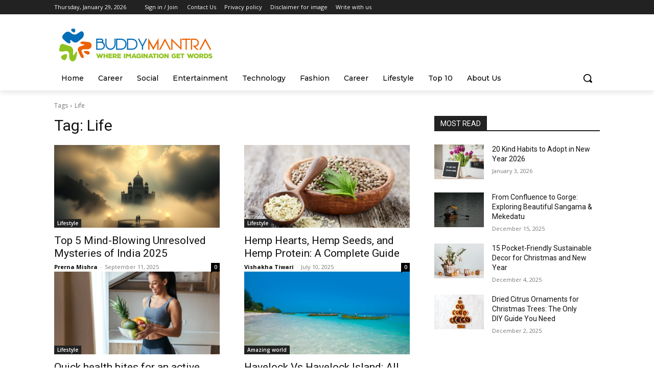

--- FILE ---
content_type: text/html; charset=utf-8
request_url: https://www.google.com/recaptcha/api2/aframe
body_size: 268
content:
<!DOCTYPE HTML><html><head><meta http-equiv="content-type" content="text/html; charset=UTF-8"></head><body><script nonce="7zXuaJJSYUu29WlJKfXxgw">/** Anti-fraud and anti-abuse applications only. See google.com/recaptcha */ try{var clients={'sodar':'https://pagead2.googlesyndication.com/pagead/sodar?'};window.addEventListener("message",function(a){try{if(a.source===window.parent){var b=JSON.parse(a.data);var c=clients[b['id']];if(c){var d=document.createElement('img');d.src=c+b['params']+'&rc='+(localStorage.getItem("rc::a")?sessionStorage.getItem("rc::b"):"");window.document.body.appendChild(d);sessionStorage.setItem("rc::e",parseInt(sessionStorage.getItem("rc::e")||0)+1);localStorage.setItem("rc::h",'1769657132989');}}}catch(b){}});window.parent.postMessage("_grecaptcha_ready", "*");}catch(b){}</script></body></html>